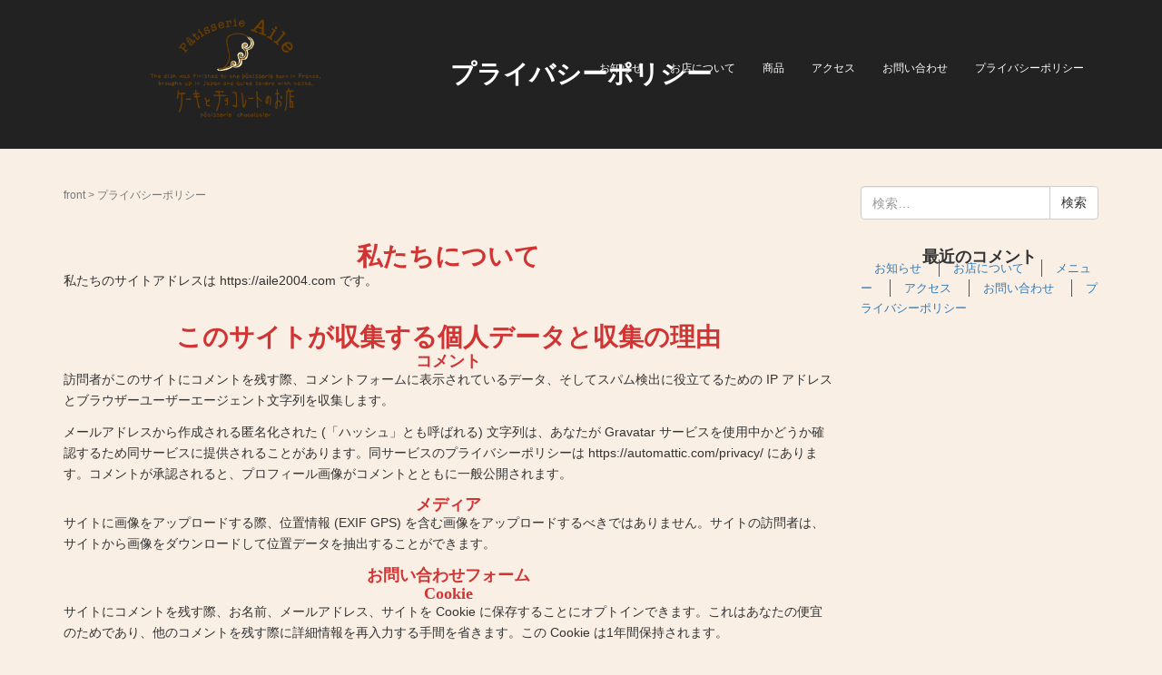

--- FILE ---
content_type: text/html; charset=UTF-8
request_url: https://aile2004.com/privacy-policy/
body_size: 34515
content:

<!DOCTYPE html>
<html lang="ja">
<head prefix="og: http://ogp.me/ns# fb: http://ogp.me/ns/fb# article: http://ogp.me/ns/article#">
	<meta charset="UTF-8">
	<meta name="viewport" content="width=device-width, initial-scale=1.0, maximum-scale=1.0, user-scalable=0" />
	<link rel="pingback" href="https://aile2004.com/xmlrpc.php" />
	<!--[if lt IE 9]>
	<script src="https://aile2004.com/wp-content/themes/habakiri/js/html5shiv.min.js"></script>
	<![endif]-->
	<title>プライバシーポリシー | Pâtisserie Aile ホームページ</title>

<!-- All In One SEO Pack 3.6.2[456,504] -->
<script type="application/ld+json" class="aioseop-schema">{"@context":"https://schema.org","@graph":[{"@type":"Organization","@id":"https://aile2004.com/#organization","url":"https://aile2004.com/","name":"Pâtisserie Aile ホームページ","sameAs":[]},{"@type":"WebSite","@id":"https://aile2004.com/#website","url":"https://aile2004.com/","name":"Pâtisserie Aile ホームページ","publisher":{"@id":"https://aile2004.com/#organization"},"potentialAction":{"@type":"SearchAction","target":"https://aile2004.com/?s={search_term_string}","query-input":"required name=search_term_string"}},{"@type":"WebPage","@id":"https://aile2004.com/privacy-policy/#webpage","url":"https://aile2004.com/privacy-policy/","inLanguage":"ja","name":"プライバシーポリシー","isPartOf":{"@id":"https://aile2004.com/#website"},"breadcrumb":{"@id":"https://aile2004.com/privacy-policy/#breadcrumblist"},"datePublished":"2020-06-30T11:07:09+09:00","dateModified":"2020-06-30T11:40:57+09:00"},{"@type":"BreadcrumbList","@id":"https://aile2004.com/privacy-policy/#breadcrumblist","itemListElement":[{"@type":"ListItem","position":1,"item":{"@type":"WebPage","@id":"https://aile2004.com/","url":"https://aile2004.com/","name":"Pâtisserie Aile ホームページ"}},{"@type":"ListItem","position":2,"item":{"@type":"WebPage","@id":"https://aile2004.com/privacy-policy/","url":"https://aile2004.com/privacy-policy/","name":"プライバシーポリシー"}}]}]}</script>
<link rel="canonical" href="https://aile2004.com/privacy-policy/" />
<!-- All In One SEO Pack -->
<link rel='dns-prefetch' href='//webfonts.sakura.ne.jp' />
<link rel='dns-prefetch' href='//s.w.org' />
<link rel="alternate" type="application/rss+xml" title="Pâtisserie Aile ホームページ &raquo; フィード" href="https://aile2004.com/feed/" />
<link rel="alternate" type="application/rss+xml" title="Pâtisserie Aile ホームページ &raquo; コメントフィード" href="https://aile2004.com/comments/feed/" />
<link rel="alternate" type="application/rss+xml" title="Pâtisserie Aile ホームページ &raquo; プライバシーポリシー のコメントのフィード" href="https://aile2004.com/privacy-policy/feed/" />
		<script type="text/javascript">
			window._wpemojiSettings = {"baseUrl":"https:\/\/s.w.org\/images\/core\/emoji\/12.0.0-1\/72x72\/","ext":".png","svgUrl":"https:\/\/s.w.org\/images\/core\/emoji\/12.0.0-1\/svg\/","svgExt":".svg","source":{"concatemoji":"https:\/\/aile2004.com\/wp-includes\/js\/wp-emoji-release.min.js?ver=5.4.18"}};
			/*! This file is auto-generated */
			!function(e,a,t){var n,r,o,i=a.createElement("canvas"),p=i.getContext&&i.getContext("2d");function s(e,t){var a=String.fromCharCode;p.clearRect(0,0,i.width,i.height),p.fillText(a.apply(this,e),0,0);e=i.toDataURL();return p.clearRect(0,0,i.width,i.height),p.fillText(a.apply(this,t),0,0),e===i.toDataURL()}function c(e){var t=a.createElement("script");t.src=e,t.defer=t.type="text/javascript",a.getElementsByTagName("head")[0].appendChild(t)}for(o=Array("flag","emoji"),t.supports={everything:!0,everythingExceptFlag:!0},r=0;r<o.length;r++)t.supports[o[r]]=function(e){if(!p||!p.fillText)return!1;switch(p.textBaseline="top",p.font="600 32px Arial",e){case"flag":return s([127987,65039,8205,9895,65039],[127987,65039,8203,9895,65039])?!1:!s([55356,56826,55356,56819],[55356,56826,8203,55356,56819])&&!s([55356,57332,56128,56423,56128,56418,56128,56421,56128,56430,56128,56423,56128,56447],[55356,57332,8203,56128,56423,8203,56128,56418,8203,56128,56421,8203,56128,56430,8203,56128,56423,8203,56128,56447]);case"emoji":return!s([55357,56424,55356,57342,8205,55358,56605,8205,55357,56424,55356,57340],[55357,56424,55356,57342,8203,55358,56605,8203,55357,56424,55356,57340])}return!1}(o[r]),t.supports.everything=t.supports.everything&&t.supports[o[r]],"flag"!==o[r]&&(t.supports.everythingExceptFlag=t.supports.everythingExceptFlag&&t.supports[o[r]]);t.supports.everythingExceptFlag=t.supports.everythingExceptFlag&&!t.supports.flag,t.DOMReady=!1,t.readyCallback=function(){t.DOMReady=!0},t.supports.everything||(n=function(){t.readyCallback()},a.addEventListener?(a.addEventListener("DOMContentLoaded",n,!1),e.addEventListener("load",n,!1)):(e.attachEvent("onload",n),a.attachEvent("onreadystatechange",function(){"complete"===a.readyState&&t.readyCallback()})),(n=t.source||{}).concatemoji?c(n.concatemoji):n.wpemoji&&n.twemoji&&(c(n.twemoji),c(n.wpemoji)))}(window,document,window._wpemojiSettings);
		</script>
		<style type="text/css">
img.wp-smiley,
img.emoji {
	display: inline !important;
	border: none !important;
	box-shadow: none !important;
	height: 1em !important;
	width: 1em !important;
	margin: 0 .07em !important;
	vertical-align: -0.1em !important;
	background: none !important;
	padding: 0 !important;
}
</style>
	<link rel='stylesheet' id='sb_instagram_styles-css'  href='https://aile2004.com/wp-content/plugins/instagram-feed-pro/css/sb-instagram.min.css?ver=5.6.1' type='text/css' media='all' />
<link rel='stylesheet' id='wp-block-library-css'  href='https://aile2004.com/wp-includes/css/dist/block-library/style.min.css?ver=5.4.18' type='text/css' media='all' />
<link rel='stylesheet' id='wp-components-css'  href='https://aile2004.com/wp-includes/css/dist/components/style.min.css?ver=5.4.18' type='text/css' media='all' />
<link rel='stylesheet' id='wp-editor-font-css'  href='https://fonts.googleapis.com/css?family=Noto+Serif+JP%3A400%2C700&#038;ver=5.4.18' type='text/css' media='all' />
<link rel='stylesheet' id='wp-block-editor-css'  href='https://aile2004.com/wp-includes/css/dist/block-editor/style.min.css?ver=5.4.18' type='text/css' media='all' />
<link rel='stylesheet' id='wp-nux-css'  href='https://aile2004.com/wp-includes/css/dist/nux/style.min.css?ver=5.4.18' type='text/css' media='all' />
<link rel='stylesheet' id='wp-editor-css'  href='https://aile2004.com/wp-includes/css/dist/editor/style.min.css?ver=5.4.18' type='text/css' media='all' />
<link rel='stylesheet' id='block-robo-gallery-style-css-css'  href='https://aile2004.com/wp-content/plugins/robo-gallery/includes/extensions/block/dist/blocks.style.build.css?ver=2.8.32' type='text/css' media='all' />
<link rel='stylesheet' id='contact-form-7-css'  href='https://aile2004.com/wp-content/plugins/contact-form-7/includes/css/styles.css?ver=5.1.9' type='text/css' media='all' />
<link rel='stylesheet' id='habakiri-assets-css'  href='https://aile2004.com/wp-content/themes/habakiri/css/assets.min.css?ver=1.0.0' type='text/css' media='all' />
<link rel='stylesheet' id='habakiri-css'  href='https://aile2004.com/wp-content/themes/habakiri/style.min.css?ver=20200630110951' type='text/css' media='all' />
<link rel='stylesheet' id='PatisserieAile-css'  href='https://aile2004.com/wp-content/themes/PatisserieAile/style.css?ver=20200630110951' type='text/css' media='all' />
<link rel='stylesheet' id='simcal-qtip-css'  href='https://aile2004.com/wp-content/plugins/google-calendar-events/assets/css/vendor/jquery.qtip.min.css?ver=3.1.27' type='text/css' media='all' />
<link rel='stylesheet' id='simcal-default-calendar-grid-css'  href='https://aile2004.com/wp-content/plugins/google-calendar-events/assets/css/default-calendar-grid.min.css?ver=3.1.27' type='text/css' media='all' />
<link rel='stylesheet' id='simcal-default-calendar-list-css'  href='https://aile2004.com/wp-content/plugins/google-calendar-events/assets/css/default-calendar-list.min.css?ver=3.1.27' type='text/css' media='all' />
<script type='text/javascript' src='https://aile2004.com/wp-includes/js/jquery/jquery.js?ver=1.12.4-wp'></script>
<script type='text/javascript' src='https://aile2004.com/wp-includes/js/jquery/jquery-migrate.min.js?ver=1.4.1'></script>
<script type='text/javascript' src='//webfonts.sakura.ne.jp/js/sakura.js?ver=2.0.1'></script>
<link rel='https://api.w.org/' href='https://aile2004.com/wp-json/' />
<link rel="EditURI" type="application/rsd+xml" title="RSD" href="https://aile2004.com/xmlrpc.php?rsd" />
<link rel="wlwmanifest" type="application/wlwmanifest+xml" href="https://aile2004.com/wp-includes/wlwmanifest.xml" /> 
<meta name="generator" content="WordPress 5.4.18" />
<link rel='shortlink' href='https://aile2004.com/?p=3' />
<link rel="alternate" type="application/json+oembed" href="https://aile2004.com/wp-json/oembed/1.0/embed?url=https%3A%2F%2Faile2004.com%2Fprivacy-policy%2F" />
<link rel="alternate" type="text/xml+oembed" href="https://aile2004.com/wp-json/oembed/1.0/embed?url=https%3A%2F%2Faile2004.com%2Fprivacy-policy%2F&#038;format=xml" />
<style type='text/css'>h1,h2,h3,.entry-title{ font-family: "見出ゴMB31" !important;}h4,h5,h6{ font-family: "カクミン R" !important;}.hentry{ font-family: "新ゴ R" !important;}strong,b{ font-family: "新ゴ M" !important;}</style>		<style>
		/* Safari 6.1+ (10.0 is the latest version of Safari at this time) */
		@media (max-width: 991px) and (min-color-index: 0) and (-webkit-min-device-pixel-ratio: 0) { @media () {
			display: block !important;
			.header__col {
				width: 100%;
			}
		}}
		</style>
		<style type="text/css">.recentcomments a{display:inline !important;padding:0 !important;margin:0 !important;}</style><style type="text/css" id="custom-background-css">
body.custom-background { background-color: #f9efe5; }
</style>
	<style>a{color:#337ab7}a:focus,a:active,a:hover{color:#23527c}.site-branding a{color:#6d3f00}.responsive-nav a{color:#ffffff;font-size:12px}.responsive-nav a small{color:#777;font-size:10px}.responsive-nav a:hover small,.responsive-nav a:active small,.responsive-nav .current-menu-item small,.responsive-nav .current-menu-ancestor small,.responsive-nav .current-menu-parent small,.responsive-nav .current_page_item small,.responsive-nav .current_page_parent small{color:#777}.responsive-nav .menu>.menu-item>a,.header--transparency.header--fixed--is_scrolled .responsive-nav .menu>.menu-item>a{background-color:transparent;padding:23px 15px}.responsive-nav .menu>.menu-item>a:hover,.responsive-nav .menu>.menu-item>a:active,.responsive-nav .menu>.current-menu-item>a,.responsive-nav .menu>.current-menu-ancestor>a,.responsive-nav .menu>.current-menu-parent>a,.responsive-nav .menu>.current_page_item>a,.responsive-nav .menu>.current_page_parent>a,.header--transparency.header--fixed--is_scrolled .responsive-nav .menu>.menu-item>a:hover,.header--transparency.header--fixed--is_scrolled .responsive-nav .menu>.menu-item>a:active,.header--transparency.header--fixed--is_scrolled .responsive-nav .menu>.current-menu-item>a,.header--transparency.header--fixed--is_scrolled .responsive-nav .menu>.current-menu-ancestor>a,.header--transparency.header--fixed--is_scrolled .responsive-nav .menu>.current-menu-parent>a,.header--transparency.header--fixed--is_scrolled .responsive-nav .menu>.current_page_item>a,.header--transparency.header--fixed--is_scrolled .responsive-nav .menu>.current_page_parent>a{background-color:transparent;color:#ffffff}.responsive-nav .sub-menu a{background-color:#191919;color:#777}.responsive-nav .sub-menu a:hover,.responsive-nav .sub-menu a:active,.responsive-nav .sub-menu .current-menu-item a,.responsive-nav .sub-menu .current-menu-ancestor a,.responsive-nav .sub-menu .current-menu-parent a,.responsive-nav .sub-menu .current_page_item a,.responsive-nav .sub-menu .current_page_parent a{background-color:#191919;color:#337ab7}.off-canvas-nav{font-size:12px}.responsive-nav,.header--transparency.header--fixed--is_scrolled .responsive-nav{background-color:transparent}#responsive-btn{background-color:#d03534;border-color:#d03534;color:#f9efe5}#responsive-btn:hover{background-color:#f9efe5;border-color:#f9efe5;color:#6d3f00}.habakiri-slider__transparent-layer{background-color:rgba( 0,0,0, 0.1 )}.page-header{background-color:#222;color:#fff}.pagination>li>a{color:#337ab7}.pagination>li>span{background-color:#337ab7;border-color:#337ab7}.pagination>li>a:focus,.pagination>li>a:hover,.pagination>li>span:focus,.pagination>li>span:hover{color:#23527c}.header{background-color:#fff}.header--transparency.header--fixed--is_scrolled{background-color:#fff !important}.footer{background-color:#111113}.footer-widget-area a{color:#777}.footer-widget-area,.footer-widget-area .widget_calendar #wp-calendar caption{color:#555}.footer-widget-area .widget_calendar #wp-calendar,.footer-widget-area .widget_calendar #wp-calendar *{border-color:#555}@media(min-width:992px){.responsive-nav{display:block}.off-canvas-nav,#responsive-btn{display:none !important}.header--2row{padding-bottom:0}.header--2row .header__col,.header--center .header__col{display:block}.header--2row .responsive-nav,.header--center .responsive-nav{margin-right:-1000px;margin-left:-1000px;padding-right:1000px;padding-left:1000px}.header--2row .site-branding,.header--center .site-branding{padding-bottom:0}.header--center .site-branding{text-align:center}}</style>		<style type="text/css" id="wp-custom-css">
			body {
font-family: 'Yu Mincho Light','YuMincho','Yu Mincho','游明朝体','ヒラギノ明朝 ProN','Hiragino Mincho ProN',sans-serif;
}

.site-branding__logo {
height:110px;
position: relative;
display: block;
margin-left: auto;
margin-right: auto;
}

h2{
	width:100%;
	text-align:center;
	font-size: 2em;
	margin-top: 23px;
	margin-bottom: -3px;
	padding-top:10px;
  color: #d03534;
}

h3{
	width:100%;
	text-align:center;
	font-size: 1.3em;
	margin-top: 0px;
	margin-bottom: -3px;
	padding-top:0px;
  color: #d03534;
}


.mapper{
	text-align: center;
}

#logo div{
	text-align: center;
}

#logo p{
	text-align: center;
}

.shopout{

}

.telno {
  margin-top:25%;
	text-align:center;
	font-size:2.5em;
	  position: relative;
  text-decoration: none;
  color: #FFF;
  background: #6d3f00;/*背景色*/

  border-radius: 8px;/*角の丸み*/
  box-shadow:0 4px 2px rgba(255,255,255,0.2), 0 2px 2px rgba(0, 0, 0, 0.19);
  font-weight: bold;
}

.telno:active {
  border-bottom: solid 2px #fd9535;
  box-shadow: 0 0 2px rgba(0, 0, 0, 0.30);
}

p.odenwa {
padding-top: 10px;
	padding-bottom: 0px;
	text-align:center;
	font-size:0.5em;
}

@media (min-width: 993px){
/*
.menu li{
text-align: center;
width: 16.6%;
}

.menu li :before{
content: '';
display: inline-block;
background: #6d3f00;
height: 70px;
width: 2px;
margin-right: 22px;
margin-bottom: -30px;
}
.menu li :after{
content: '';
display: inline-block;
background: #6d3f00;
height: 70px;
width: 2px;
margin-right: 22px;
margin-bottom: -30px;
}
*/

	.netshopbannar{
	text-align:center;
	width:100%;
	margin-top:50%;
}
	
.finansye{
	text-align:right;
	color:#fff;
	text-shadow:0px 2px 6px #000000;
	margin-top:10%;
	margin-right:-20%;
}

p.shibusawa{
	text-align: right;
	font-size: 1.2em;
}

p.hyakumanen{
	text-align: right;
	font-size: 1.5em;
}

p.kinjitsu{
	text-align: right;
	font-size: 1.5em;
}

.haral{
	text-align:right;
	margin-top:35%;
	margin-right:-20%;
}
	
p.about{
	background-color: #6d3f00;
	text-align: center;
	margin-top: 20px;
	padding-top: 40px;
	padding-left: 0%;
	padding-bottom: 40px;
	font-size: 1em;
		color: #ffffff;
}
#greeting .bg_img {
    position: absolute;
    z-index: -0; }
#greeting .bg_img_00 {
	width:230px;
    left: -5%;
    top: 30%; }
#greeting .bg_img_01 {
	width:500px;
    left: 70%;
    top:32%; }

.container-fluid .bg_img {
    position: absolute;
    z-index: 0; }
.container-fluid .bg_img_02 {
	width:850px;
    left: 50%;
    bottom:24%;  }
.container-fluid .bg_img_03 {
	width:500px;
    left: -15%;
    bottom:30%; }

.container-fluid .bg_img_04 {
	width:500px;
    left:60%;
    bottom:0%; }
}

@media (max-width: 992px){

	.netshopbannar{
	text-align:center;
	width:100%;
	margin-top:50%;
}
	
.finansye{
	text-align:right;
	color:#fff;
	text-shadow:0px 2px 6px #000000;
	margin-top:20%;
	margin-right:0%;
}

p.shibusawa{
	text-align: right;
	font-size: 1.2em;
}

p.hyakumanen{
	text-align: right;
	font-size: 1.5em;
}

p.kinjitsu{
	text-align: right;
	font-size: 1.5em;
}

.haral{
	text-align:right;
	margin-top:25%;
	margin-right:0%;
}
	
p.about{
	background-color: #6d3f00;
	text-align: center;
	margin-top: 20px;
	padding-top: 40px;
	padding-left: 0%;
	padding-bottom: 40px;
	font-size: 1em;
		color: #ffffff;
}
#greeting .bg_img {
    position: absolute;
    z-index: -0; }
#greeting .bg_img_00 {
	width:230px;
    left: -5%;
    top: 28.5%; }
#greeting .bg_img_01 {
	width:500px;
    left: 70%;
    top: 36%; }

.container-fluid .bg_img {
    position: absolute;
    z-index: 0; }
.container-fluid .bg_img_02 {
	width:650px;
    left: -30%;
    bottom:25%; }
.container-fluid .bg_img_03 {
	width:450px;
    left: 60%;
    bottom:35%; }

.container-fluid .bg_img_04 {
	width:450px;
    left:55%;
    bottom:1.7%; }
}

@media (max-width: 768px){
.netshopbannar{
	text-align:center;
	width:100%;
	margin-top:60%;
}
p.about{
	background-color: #6d3f00;
	text-align: right;
	margin-top: 20px;
	padding-top: 40px;
	padding-left: 10px;
	padding-bottom: 40px;
	font-size: 1em;
		color: #ffffff;
}
#greeting .bg_img {
    position: absolute;
    z-index: -0; }
#greeting .bg_img_00 {
	width:230px;
    left: -8%;
    top: 16.5%; }
#greeting .bg_img_01 {
	width:400px;
    left: 65%;
    top: 25%; }

.container-fluid .bg_img {
    position: absolute;
    z-index: 0; }
.container-fluid .bg_img_02 {
	width:650px;
    left: -40%;
    bottom:50%; }
.container-fluid .bg_img_03 {
	width:450px;
    left:50%;
    bottom:56%; }
.container-fluid .bg_img_04 {
	width:450px;
    left:50%;
    bottom:1.3%; }
}

@media (max-width: 680px){
	.netshopbannar{
	text-align:center;
  width:100%;
	margin-top:70%;
}
	
p.about{
	background-color: #6d3f00;
	text-align: right;
	margin-top: 20px;
	padding-top: 40px;
	padding-left: 10px;
	padding-bottom: 40px;
	font-size: 1em;
		color: #ffffff;
}
#greeting .bg_img {
    position: absolute;
    z-index: -0; }
#greeting .bg_img_00 {
display:none;}
#greeting .bg_img_01 {
	width:400px;
    left: 65%;
    top: 30%; }

.container-fluid .bg_img {
    position: absolute;
    z-index: 0; }
.container-fluid .bg_img_02 {
	width:650px;
    left: -40%;
    bottom:47%; }
.container-fluid .bg_img_03 {
	width:450px;
    left:50%;
    bottom:59%; }
.container-fluid .bg_img_04 {
	width:450px;
    left:50%;
    bottom:0px; }
}

@media (max-width: 400px){

	.netshopbannar{
	text-align:center;
	width:100%;
	margin-top:80%;
}
	
.finansye{
	text-align:right;
	color:#fff;
	text-shadow:0px 2px 6px #000000;
	margin-top:66%;
	margin-right:0%;
}

p.shibusawa{
	text-align: right;
	font-size: 1.2em;
}

p.hyakumanen{
	text-align: right;
	font-size: 1.5em;
		margin-top:50%;
}

p.kinjitsu{
	text-align: right;
	font-size: 1.5em;
		margin-top:-8%;
}

.haral{
	text-align:right;
	margin-top:0%;
	margin-right:0%;
}
	
p.about{
	background-color: #6d3f00;
	text-align: center;
	margin-top: 20px;
	padding-top: 40px;
	padding-left: 0%;
	padding-bottom: 40px;
	font-size: 1em;
		color: #ffffff;
}
#greeting .bg_img {
display:none; }
#greeting .bg_img_00 {
	width:200px;
    left: -30%;
    top: 27.6%; }
#greeting .bg_img_01 {
	width:500px;
    left: 70%;
    top: 26%; }

.container-fluid .bg_img {
    position: absolute;
    z-index: 0; }
.container-fluid .bg_img_02 {
display:none;}
.container-fluid .bg_img_03 {
display:none;}
.container-fluid .bg_img_04 {
	width:300px;
    left: 45%;
    bottom: 0px; }
	#robo_gallery_main_block_rbs_gallery_5e311a606acc9 .robogallery-gallery-46{
		padding-left:100px !important;
	}
}


#shopinfo{
	margin-top: 20px;
	margin-bottom: 20px;
	background-color: #fff;
	padding-top: 40px;
	padding-left: 0%;
	padding-bottom: 10px;
}

.simcal-align-right{
	display:none;
}

.wpcf7 input[type="text"],
.wpcf7 input[type="email"],
.wpcf7 input[type="tel"],
.wpcf7 textarea
{
	background-color: #fff;
    color: #000;
    width: 100%;
	margin-bottom:-15px

}
#textheight
{
	  height: 50px;
}


#menu-footnavi {
	padding:0px;	
	margin-top:-30px;
	margin-bottom:-30px;
}

#menu-footnavi li{
	font-size: 1em;
	color: #ffffff;
	padding: 2px 15px 2px 15px;
	display: inline;
}

#menu-footnavi li+li{
	border-left: 1px solid #555;
}

.QRcode{
	width:100px;
	margin:0 auto;
	padding-top:40px;
}
.mailadress{
	text-align:center;
	margin-bottom:-50px;
}
		</style>
		</head>
<body class="privacy-policy page-template-default page page-id-3 custom-background">
<div id="container">
		<header id="header" class="header header--transparency ">
				<div class="container">
			<div class="row header__content">
				<div class="col-xs-10 col-md-4 header__col">
					
<div class="site-branding">
	<h1 class="site-branding__heading">
		<a href="https://aile2004.com/" rel="home"><img src="https://aile2004.com/wp-content/uploads/2020/06/aile_logo01.png" alt="Pâtisserie Aile ホームページ" class="site-branding__logo" /></a>	</h1>
<!-- end .site-branding --></div>
				<!-- end .header__col --></div>
				<div class="col-xs-2 col-md-8 header__col global-nav-wrapper clearfix">
					
<nav class="global-nav js-responsive-nav nav--hide" role="navigation">
	<div class="menu-topnavi-container"><ul id="menu-topnavi" class="menu"><li id="menu-item-65" class="menu-item menu-item-type-custom menu-item-object-custom menu-item-home menu-item-65"><a href="https://aile2004.com/#news">お知らせ</a></li>
<li id="menu-item-66" class="menu-item menu-item-type-custom menu-item-object-custom menu-item-home menu-item-66"><a href="https://aile2004.com/#greeting">お店について</a></li>
<li id="menu-item-67" class="menu-item menu-item-type-custom menu-item-object-custom menu-item-home menu-item-67"><a href="https://aile2004.com/#product">商品</a></li>
<li id="menu-item-68" class="menu-item menu-item-type-custom menu-item-object-custom menu-item-home menu-item-68"><a href="https://aile2004.com/#access">アクセス</a></li>
<li id="menu-item-69" class="menu-item menu-item-type-custom menu-item-object-custom menu-item-home menu-item-69"><a href="https://aile2004.com/#contact">お問い合わせ</a></li>
<li id="menu-item-64" class="menu-item menu-item-type-post_type menu-item-object-page menu-item-64"><a href="https://aile2004.com/privacy-policy-2/">プライバシーポリシー</a></li>
</ul></div><!-- end .global-nav --></nav>
					<div id="responsive-btn"></div>
				<!-- end .header__col --></div>
			<!-- end .row --></div>
		<!-- end .container --></div>
			<!-- end #header --></header>
	<div id="contents">
		
		<div class="page-header text-center " >
			<div class="container">
				<h1 class="page-header__title ">
					プライバシーポリシー				</h1>
							<!-- end .container --></div>
		<!-- end .page-header --></div>
		<div class="sub-page-contents">

	<div class="container">
		<div class="row">
			<div class="col-md-9">
				<main id="main" role="main">

					<div class="breadcrumbs"><a href="https://aile2004.com/">front</a> &gt; <strong>プライバシーポリシー</strong></div>											<article class="article article--page post-3 page type-page status-publish">
	<div class="entry">
						<div class="entry__content">
			
<h2>私たちについて</h2>



<p>私たちのサイトアドレスは https://aile2004.com です。</p>



<h2>このサイトが収集する個人データと収集の理由</h2>



<h3>コメント</h3>



<p>訪問者がこのサイトにコメントを残す際、コメントフォームに表示されているデータ、そしてスパム検出に役立てるための IP アドレスとブラウザーユーザーエージェント文字列を収集します。</p>



<p>メールアドレスから作成される匿名化された (「ハッシュ」とも呼ばれる) 文字列は、あなたが Gravatar サービスを使用中かどうか確認するため同サービスに提供されることがあります。同サービスのプライバシーポリシーは https://automattic.com/privacy/ にあります。コメントが承認されると、プロフィール画像がコメントとともに一般公開されます。</p>



<h3>メディア</h3>



<p>サイトに画像をアップロードする際、位置情報 (EXIF GPS) を含む画像をアップロードするべきではありません。サイトの訪問者は、サイトから画像をダウンロードして位置データを抽出することができます。</p>



<h3>お問い合わせフォーム</h3>



<h3>Cookie</h3>



<p>サイトにコメントを残す際、お名前、メールアドレス、サイトを Cookie に保存することにオプトインできます。これはあなたの便宜のためであり、他のコメントを残す際に詳細情報を再入力する手間を省きます。この Cookie は1年間保持されます。</p>



<p>ログインページを訪問すると、お使いのブラウザーが Cookie を受け入れられるかを判断するために一時 Cookie を設定します。この Cookie は個人データを含んでおらず、ブラウザーを閉じると廃棄されます。</p>



<p>ログインの際さらに、ログイン情報と画面表示情報を保持するため、私たちはいくつかの Cookie を設定します。ログイン Cookie は2日間、画面表示オプション Cookie は1年間保持されます。「ログイン状態を保存する」を選択した場合、ログイン情報は2週間維持されます。ログアウトするとログイン Cookie は消去されます。</p>



<p>もし投稿を編集または公開すると、さらなる Cookie がブラウザーに保存されます。この Cookie は個人データを含まず、単に変更した投稿の ID を示すものです。1日で有効期限が切れます。</p>



<h3>他サイトからの埋め込みコンテンツ</h3>



<p>このサイトの投稿には埋め込みコンテンツ (動画、画像、投稿など) が含まれます。他サイトからの埋め込みコンテンツは、訪問者がそのサイトを訪れた場合とまったく同じように振る舞います。</p>



<p>これらのサイトは、あなたのデータの収集、Cookie の使用、サードパーティによる追加トラッキングの埋め込み、埋め込みコンテンツとのやりとりの監視を行うことがあります。アカウントを使ってそのサイトにログイン中の場合、埋め込みコンテンツとのやりとりのトラッキングも含まれます。</p>



<h3>アナリティクス</h3>



<h2>あなたのデータの共有先</h2>



<h2>データを保存する期間</h2>



<p>あなたがコメントを残すと、コメントとそのメタデータが無期限に保持されます。これは、モデレーションキューにコメントを保持しておく代わりに、フォローアップのコメントを自動的に認識し承認できるようにするためです。</p>



<p>このサイトに登録したユーザーがいる場合、その方がユーザープロフィールページで提供した個人情報を保存します。すべてのユーザーは自分の個人情報を表示、編集、削除することができます (ただしユーザー名は変更することができません)。サイト管理者もそれらの情報を表示、編集できます。</p>



<h2>データに対するあなたの権利</h2>



<p>このサイトのアカウントを持っているか、サイトにコメントを残したことがある場合、私たちが保持するあなたについての個人データ (提供したすべてのデータを含む) をエクスポートファイルとして受け取るリクエストを行うことができます。また、個人データの消去リクエストを行うこともできます。これには、管理、法律、セキュリティ目的のために保持する義務があるデータは含まれません。</p>



<h2>あなたのデータの送信先</h2>



<p>訪問者によるコメントは、自動スパム検出サービスを通じて確認を行う場合があります。</p>



<h2>あなたの連絡先情報</h2>



<h2>追加情報</h2>



<h3>データの保護方法</h3>



<h3>データ漏洩対策手順</h3>



<h3>データ送信元のサードパーティ</h3>



<h3>ユーザーデータに対して行う自動的な意思決定およびプロファイリング</h3>



<h3>業界規制の開示要件</h3>
		<!-- end .entry__content --></div>
			<!-- end .entry --></div>

		<div id="commentarea" class="commentarea">
	
		<div id="trackback" class="trackbacks">
		<h2 class="trackbacks__title h3">この投稿へのトラックバック</h2>
				<p class="trackbacks__notrackbacks">トラックバックはありません。</p>
		
				<div class="trackbacks__trackback-url">
			<dl>
				<dt>トラックバック URL</dt>
				<dd><input id="tburl" class="form-control" type="text" size="50" value="https://aile2004.com/privacy-policy/trackback/" readonly="readonly" /></dd>
			</dl>
		<!-- end .trackbacks__trackback-url --></div>
			<!-- end #trackback --></div>
	<!-- end #commentarea --></div>
</article>
					
				<!-- end #main --></main>
			<!-- end .col-md-9 --></div>
			<div class="col-md-3">
				<aside id="sub">
	<div class="sidebar"><div id="search-2" class="widget sidebar-widget widget_search">

	<form role="search" method="get" class="search-form" action="https://aile2004.com/">
		<label class="screen-reader-text" for="s">検索:</label>
		<div class="input-group">
			<input type="search" class="form-control" placeholder="検索&hellip;" value="" name="s" title="検索:" />
			<span class="input-group-btn">
				<input type="submit" class="btn btn-default" value="検索" />
			</span>
		</div>
	</form>
</div><div id="recent-comments-2" class="widget sidebar-widget widget_recent_comments"><h2 class="sidebar-widget__title h4">最近のコメント</h2>
<ul id="recentcomments"></ul></div><div id="nav_menu-3" class="widget sidebar-widget widget_nav_menu"><div class="menu-footnavi-container"><ul id="menu-footnavi" class="menu"><li id="menu-item-208" class="menu-item menu-item-type-custom menu-item-object-custom menu-item-home menu-item-208"><a href="https://aile2004.com/#news">お知らせ</a></li>
<li id="menu-item-207" class="menu-item menu-item-type-custom menu-item-object-custom menu-item-home menu-item-207"><a href="https://aile2004.com/#greeting">お店について</a></li>
<li id="menu-item-205" class="menu-item menu-item-type-custom menu-item-object-custom menu-item-home menu-item-205"><a href="https://aile2004.com/#product">メニュー</a></li>
<li id="menu-item-206" class="menu-item menu-item-type-custom menu-item-object-custom menu-item-home menu-item-206"><a href="https://aile2004.com/#access">アクセス</a></li>
<li id="menu-item-204" class="menu-item menu-item-type-custom menu-item-object-custom menu-item-home menu-item-204"><a href="https://aile2004.com/#contact">お問い合わせ</a></li>
<li id="menu-item-209" class="menu-item menu-item-type-post_type menu-item-object-page menu-item-209"><a href="https://aile2004.com/privacy-policy-2/">プライバシーポリシー</a></li>
</ul></div></div></div><!-- #sub --></aside>
			<!-- end .col-md-3 --></div>
		<!-- end .row --></div>
	<!-- end .container --></div>

<!-- end .sub-page-contents --></div>
			<!-- end #contents --></div>
	<footer id="footer" class="footer">
				
		
		
		<div class="copyright">
			<div class="container">
				PatisserieAile Theme by AZU Powerd by WordPress			<!-- end .container --></div>
		<!-- end .copyright --></div>
			<!-- end #footer --></footer>
<!-- end #container --></div>
<!-- Custom Feeds for Instagram JS -->
<script type="text/javascript">
var sbiajaxurl = "https://aile2004.com/wp-admin/admin-ajax.php";

</script>
		<script>
		jQuery( function( $ ) {
			$( '.js-responsive-nav' ).responsive_nav( {
				direction: 'right'
			} );
		} );
		</script>
		<script type='text/javascript'>
/* <![CDATA[ */
var wpcf7 = {"apiSettings":{"root":"https:\/\/aile2004.com\/wp-json\/contact-form-7\/v1","namespace":"contact-form-7\/v1"}};
/* ]]> */
</script>
<script type='text/javascript' src='https://aile2004.com/wp-content/plugins/contact-form-7/includes/js/scripts.js?ver=5.1.9'></script>
<script type='text/javascript' src='https://aile2004.com/wp-content/themes/habakiri/js/app.min.js?ver=1.0.0'></script>
<script type='text/javascript' src='https://aile2004.com/wp-content/plugins/google-calendar-events/assets/js/vendor/jquery.qtip.min.js?ver=3.1.27'></script>
<script type='text/javascript' src='https://aile2004.com/wp-content/plugins/google-calendar-events/assets/js/vendor/moment.min.js?ver=3.1.27'></script>
<script type='text/javascript' src='https://aile2004.com/wp-content/plugins/google-calendar-events/assets/js/vendor/moment-timezone-with-data.min.js?ver=3.1.27'></script>
<script type='text/javascript'>
/* <![CDATA[ */
var simcal_default_calendar = {"ajax_url":"\/wp-admin\/admin-ajax.php","nonce":"6633ecf61c","locale":"ja","text_dir":"ltr","months":{"full":["1\u6708","2\u6708","3\u6708","4\u6708","5\u6708","6\u6708","7\u6708","8\u6708","9\u6708","10\u6708","11\u6708","12\u6708"],"short":["1\u6708","2\u6708","3\u6708","4\u6708","5\u6708","6\u6708","7\u6708","8\u6708","9\u6708","10\u6708","11\u6708","12\u6708"]},"days":{"full":["\u65e5\u66dc\u65e5","\u6708\u66dc\u65e5","\u706b\u66dc\u65e5","\u6c34\u66dc\u65e5","\u6728\u66dc\u65e5","\u91d1\u66dc\u65e5","\u571f\u66dc\u65e5"],"short":["\u65e5","\u6708","\u706b","\u6c34","\u6728","\u91d1","\u571f"]},"meridiem":{"AM":"AM","am":"am","PM":"PM","pm":"pm"}};
/* ]]> */
</script>
<script type='text/javascript' src='https://aile2004.com/wp-content/plugins/google-calendar-events/assets/js/default-calendar.min.js?ver=3.1.27'></script>
<script type='text/javascript' src='https://aile2004.com/wp-content/plugins/google-calendar-events/assets/js/vendor/imagesloaded.pkgd.min.js?ver=3.1.27'></script>
<script type='text/javascript' src='https://aile2004.com/wp-includes/js/wp-embed.min.js?ver=5.4.18'></script>
</body>
</html>


--- FILE ---
content_type: text/css
request_url: https://aile2004.com/wp-content/themes/PatisserieAile/style.css?ver=20200630110951
body_size: 155
content:
/*
Theme Name: PatisserieAile
Theme URI: http://aile2004.com
Description: PatisserieAile
Author:Azu
Author URI: http://aile2004.com
Version: 1.0.0
License: GNU General Public License
License URI: https://www.gnu.org/licenses/gpl-2.0.html
Template: habakiri
*/